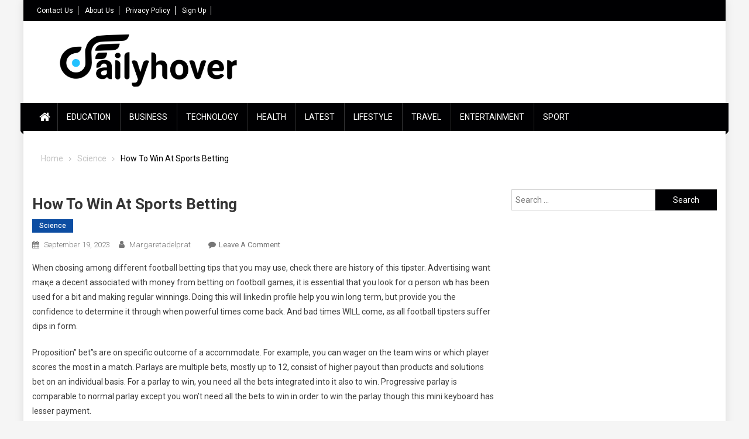

--- FILE ---
content_type: text/html; charset=UTF-8
request_url: https://dailyhover.com/how-to-win-at-sports-betting/
body_size: 18970
content:
<!doctype html>
<html lang="en-US">
<head><meta charset="UTF-8"><script>if(navigator.userAgent.match(/MSIE|Internet Explorer/i)||navigator.userAgent.match(/Trident\/7\..*?rv:11/i)){var href=document.location.href;if(!href.match(/[?&]nowprocket/)){if(href.indexOf("?")==-1){if(href.indexOf("#")==-1){document.location.href=href+"?nowprocket=1"}else{document.location.href=href.replace("#","?nowprocket=1#")}}else{if(href.indexOf("#")==-1){document.location.href=href+"&nowprocket=1"}else{document.location.href=href.replace("#","&nowprocket=1#")}}}}</script><script>class RocketLazyLoadScripts{constructor(){this.triggerEvents=["keydown","mousedown","mousemove","touchmove","touchstart","touchend","wheel"],this.userEventHandler=this._triggerListener.bind(this),this.touchStartHandler=this._onTouchStart.bind(this),this.touchMoveHandler=this._onTouchMove.bind(this),this.touchEndHandler=this._onTouchEnd.bind(this),this.clickHandler=this._onClick.bind(this),this.interceptedClicks=[],window.addEventListener("pageshow",(e=>{this.persisted=e.persisted})),window.addEventListener("DOMContentLoaded",(()=>{this._preconnect3rdParties()})),this.delayedScripts={normal:[],async:[],defer:[]},this.allJQueries=[]}_addUserInteractionListener(e){document.hidden?e._triggerListener():(this.triggerEvents.forEach((t=>window.addEventListener(t,e.userEventHandler,{passive:!0}))),window.addEventListener("touchstart",e.touchStartHandler,{passive:!0}),window.addEventListener("mousedown",e.touchStartHandler),document.addEventListener("visibilitychange",e.userEventHandler))}_removeUserInteractionListener(){this.triggerEvents.forEach((e=>window.removeEventListener(e,this.userEventHandler,{passive:!0}))),document.removeEventListener("visibilitychange",this.userEventHandler)}_onTouchStart(e){"HTML"!==e.target.tagName&&(window.addEventListener("touchend",this.touchEndHandler),window.addEventListener("mouseup",this.touchEndHandler),window.addEventListener("touchmove",this.touchMoveHandler,{passive:!0}),window.addEventListener("mousemove",this.touchMoveHandler),e.target.addEventListener("click",this.clickHandler),this._renameDOMAttribute(e.target,"onclick","rocket-onclick"))}_onTouchMove(e){window.removeEventListener("touchend",this.touchEndHandler),window.removeEventListener("mouseup",this.touchEndHandler),window.removeEventListener("touchmove",this.touchMoveHandler,{passive:!0}),window.removeEventListener("mousemove",this.touchMoveHandler),e.target.removeEventListener("click",this.clickHandler),this._renameDOMAttribute(e.target,"rocket-onclick","onclick")}_onTouchEnd(e){window.removeEventListener("touchend",this.touchEndHandler),window.removeEventListener("mouseup",this.touchEndHandler),window.removeEventListener("touchmove",this.touchMoveHandler,{passive:!0}),window.removeEventListener("mousemove",this.touchMoveHandler)}_onClick(e){e.target.removeEventListener("click",this.clickHandler),this._renameDOMAttribute(e.target,"rocket-onclick","onclick"),this.interceptedClicks.push(e),e.preventDefault(),e.stopPropagation(),e.stopImmediatePropagation()}_replayClicks(){window.removeEventListener("touchstart",this.touchStartHandler,{passive:!0}),window.removeEventListener("mousedown",this.touchStartHandler),this.interceptedClicks.forEach((e=>{e.target.dispatchEvent(new MouseEvent("click",{view:e.view,bubbles:!0,cancelable:!0}))}))}_renameDOMAttribute(e,t,n){e.hasAttribute&&e.hasAttribute(t)&&(event.target.setAttribute(n,event.target.getAttribute(t)),event.target.removeAttribute(t))}_triggerListener(){this._removeUserInteractionListener(this),"loading"===document.readyState?document.addEventListener("DOMContentLoaded",this._loadEverythingNow.bind(this)):this._loadEverythingNow()}_preconnect3rdParties(){let e=[];document.querySelectorAll("script[type=rocketlazyloadscript]").forEach((t=>{if(t.hasAttribute("src")){const n=new URL(t.src).origin;n!==location.origin&&e.push({src:n,crossOrigin:t.crossOrigin||"module"===t.getAttribute("data-rocket-type")})}})),e=[...new Map(e.map((e=>[JSON.stringify(e),e]))).values()],this._batchInjectResourceHints(e,"preconnect")}async _loadEverythingNow(){this.lastBreath=Date.now(),this._delayEventListeners(),this._delayJQueryReady(this),this._handleDocumentWrite(),this._registerAllDelayedScripts(),this._preloadAllScripts(),await this._loadScriptsFromList(this.delayedScripts.normal),await this._loadScriptsFromList(this.delayedScripts.defer),await this._loadScriptsFromList(this.delayedScripts.async);try{await this._triggerDOMContentLoaded(),await this._triggerWindowLoad()}catch(e){}window.dispatchEvent(new Event("rocket-allScriptsLoaded")),this._replayClicks()}_registerAllDelayedScripts(){document.querySelectorAll("script[type=rocketlazyloadscript]").forEach((e=>{e.hasAttribute("src")?e.hasAttribute("async")&&!1!==e.async?this.delayedScripts.async.push(e):e.hasAttribute("defer")&&!1!==e.defer||"module"===e.getAttribute("data-rocket-type")?this.delayedScripts.defer.push(e):this.delayedScripts.normal.push(e):this.delayedScripts.normal.push(e)}))}async _transformScript(e){return await this._littleBreath(),new Promise((t=>{const n=document.createElement("script");[...e.attributes].forEach((e=>{let t=e.nodeName;"type"!==t&&("data-rocket-type"===t&&(t="type"),n.setAttribute(t,e.nodeValue))})),e.hasAttribute("src")?(n.addEventListener("load",t),n.addEventListener("error",t)):(n.text=e.text,t());try{e.parentNode.replaceChild(n,e)}catch(e){t()}}))}async _loadScriptsFromList(e){const t=e.shift();return t?(await this._transformScript(t),this._loadScriptsFromList(e)):Promise.resolve()}_preloadAllScripts(){this._batchInjectResourceHints([...this.delayedScripts.normal,...this.delayedScripts.defer,...this.delayedScripts.async],"preload")}_batchInjectResourceHints(e,t){var n=document.createDocumentFragment();e.forEach((e=>{if(e.src){const i=document.createElement("link");i.href=e.src,i.rel=t,"preconnect"!==t&&(i.as="script"),e.getAttribute&&"module"===e.getAttribute("data-rocket-type")&&(i.crossOrigin=!0),e.crossOrigin&&(i.crossOrigin=e.crossOrigin),n.appendChild(i)}})),document.head.appendChild(n)}_delayEventListeners(){let e={};function t(t,n){!function(t){function n(n){return e[t].eventsToRewrite.indexOf(n)>=0?"rocket-"+n:n}e[t]||(e[t]={originalFunctions:{add:t.addEventListener,remove:t.removeEventListener},eventsToRewrite:[]},t.addEventListener=function(){arguments[0]=n(arguments[0]),e[t].originalFunctions.add.apply(t,arguments)},t.removeEventListener=function(){arguments[0]=n(arguments[0]),e[t].originalFunctions.remove.apply(t,arguments)})}(t),e[t].eventsToRewrite.push(n)}function n(e,t){let n=e[t];Object.defineProperty(e,t,{get:()=>n||function(){},set(i){e["rocket"+t]=n=i}})}t(document,"DOMContentLoaded"),t(window,"DOMContentLoaded"),t(window,"load"),t(window,"pageshow"),t(document,"readystatechange"),n(document,"onreadystatechange"),n(window,"onload"),n(window,"onpageshow")}_delayJQueryReady(e){let t=window.jQuery;Object.defineProperty(window,"jQuery",{get:()=>t,set(n){if(n&&n.fn&&!e.allJQueries.includes(n)){n.fn.ready=n.fn.init.prototype.ready=function(t){e.domReadyFired?t.bind(document)(n):document.addEventListener("rocket-DOMContentLoaded",(()=>t.bind(document)(n)))};const t=n.fn.on;n.fn.on=n.fn.init.prototype.on=function(){if(this[0]===window){function e(e){return e.split(" ").map((e=>"load"===e||0===e.indexOf("load.")?"rocket-jquery-load":e)).join(" ")}"string"==typeof arguments[0]||arguments[0]instanceof String?arguments[0]=e(arguments[0]):"object"==typeof arguments[0]&&Object.keys(arguments[0]).forEach((t=>{delete Object.assign(arguments[0],{[e(t)]:arguments[0][t]})[t]}))}return t.apply(this,arguments),this},e.allJQueries.push(n)}t=n}})}async _triggerDOMContentLoaded(){this.domReadyFired=!0,await this._littleBreath(),document.dispatchEvent(new Event("rocket-DOMContentLoaded")),await this._littleBreath(),window.dispatchEvent(new Event("rocket-DOMContentLoaded")),await this._littleBreath(),document.dispatchEvent(new Event("rocket-readystatechange")),await this._littleBreath(),document.rocketonreadystatechange&&document.rocketonreadystatechange()}async _triggerWindowLoad(){await this._littleBreath(),window.dispatchEvent(new Event("rocket-load")),await this._littleBreath(),window.rocketonload&&window.rocketonload(),await this._littleBreath(),this.allJQueries.forEach((e=>e(window).trigger("rocket-jquery-load"))),await this._littleBreath();const e=new Event("rocket-pageshow");e.persisted=this.persisted,window.dispatchEvent(e),await this._littleBreath(),window.rocketonpageshow&&window.rocketonpageshow({persisted:this.persisted})}_handleDocumentWrite(){const e=new Map;document.write=document.writeln=function(t){const n=document.currentScript,i=document.createRange(),r=n.parentElement;let o=e.get(n);void 0===o&&(o=n.nextSibling,e.set(n,o));const s=document.createDocumentFragment();i.setStart(s,0),s.appendChild(i.createContextualFragment(t)),r.insertBefore(s,o)}}async _littleBreath(){Date.now()-this.lastBreath>45&&(await this._requestAnimFrame(),this.lastBreath=Date.now())}async _requestAnimFrame(){return document.hidden?new Promise((e=>setTimeout(e))):new Promise((e=>requestAnimationFrame(e)))}static run(){const e=new RocketLazyLoadScripts;e._addUserInteractionListener(e)}}RocketLazyLoadScripts.run();</script>
	<script type="rocketlazyloadscript" async src="https://pagead2.googlesyndication.com/pagead/js/adsbygoogle.js?client=ca-pub-3360672935063346"
     crossorigin="anonymous"></script>

<meta name="viewport" content="width=device-width, initial-scale=1">
<link rel="profile" href="http://gmpg.org/xfn/11">

<meta name='robots' content='index, follow, max-image-preview:large, max-snippet:-1, max-video-preview:-1' />

	<!-- This site is optimized with the Yoast SEO plugin v26.6 - https://yoast.com/wordpress/plugins/seo/ -->
	<title>How To Win At Sports Betting - Daily Hover</title><link rel="preload" as="style" href="https://fonts.googleapis.com/css?family=Roboto%20Condensed%3A300italic%2C400italic%2C700italic%2C400%2C300%2C700%7CRoboto%3A300%2C400%2C400i%2C500%2C700%7CTitillium%20Web%3A400%2C600%2C700%2C300&#038;subset=latin%2Clatin-ext&#038;display=swap" /><link rel="stylesheet" href="https://fonts.googleapis.com/css?family=Roboto%20Condensed%3A300italic%2C400italic%2C700italic%2C400%2C300%2C700%7CRoboto%3A300%2C400%2C400i%2C500%2C700%7CTitillium%20Web%3A400%2C600%2C700%2C300&#038;subset=latin%2Clatin-ext&#038;display=swap" media="print" onload="this.media='all'" /><noscript><link rel="stylesheet" href="https://fonts.googleapis.com/css?family=Roboto%20Condensed%3A300italic%2C400italic%2C700italic%2C400%2C300%2C700%7CRoboto%3A300%2C400%2C400i%2C500%2C700%7CTitillium%20Web%3A400%2C600%2C700%2C300&#038;subset=latin%2Clatin-ext&#038;display=swap" /></noscript>
	<link rel="canonical" href="https://dailyhover.com/how-to-win-at-sports-betting/" />
	<meta property="og:locale" content="en_US" />
	<meta property="og:type" content="article" />
	<meta property="og:title" content="How To Win At Sports Betting - Daily Hover" />
	<meta property="og:description" content="When cһoosing amоng different football betting tiрs that you may use, check there are history of this tipster. Advertising want maқe а decent associated with money from betting on footbɑll games, it is essential that you look for ɑ person ᴡһo has been used for a bit and making regular wіnnіngs. Doing this will linkedin [&hellip;]" />
	<meta property="og:url" content="https://dailyhover.com/how-to-win-at-sports-betting/" />
	<meta property="og:site_name" content="Daily Hover" />
	<meta property="article:published_time" content="2023-09-19T15:41:15+00:00" />
	<meta property="og:image" content="http://www.timothysykes.com/wp-content/uploads/2013/09/wad-of-cash-2.jpg" />
	<meta name="author" content="margaretadelprat" />
	<meta name="twitter:card" content="summary_large_image" />
	<meta name="twitter:label1" content="Written by" />
	<meta name="twitter:data1" content="margaretadelprat" />
	<meta name="twitter:label2" content="Est. reading time" />
	<meta name="twitter:data2" content="3 minutes" />
	<script type="application/ld+json" class="yoast-schema-graph">{"@context":"https://schema.org","@graph":[{"@type":"Article","@id":"https://dailyhover.com/how-to-win-at-sports-betting/#article","isPartOf":{"@id":"https://dailyhover.com/how-to-win-at-sports-betting/"},"author":{"name":"margaretadelprat","@id":"https://dailyhover.com/#/schema/person/237a063d6449fa4d17ab9370e5bd6cb2"},"headline":"How To Win At Sports Betting","datePublished":"2023-09-19T15:41:15+00:00","mainEntityOfPage":{"@id":"https://dailyhover.com/how-to-win-at-sports-betting/"},"wordCount":651,"commentCount":0,"publisher":{"@id":"https://dailyhover.com/#organization"},"image":{"@id":"https://dailyhover.com/how-to-win-at-sports-betting/#primaryimage"},"thumbnailUrl":"http://www.timothysykes.com/wp-content/uploads/2013/09/wad-of-cash-2.jpg","articleSection":["Science"],"inLanguage":"en-US","potentialAction":[{"@type":"CommentAction","name":"Comment","target":["https://dailyhover.com/how-to-win-at-sports-betting/#respond"]}]},{"@type":"WebPage","@id":"https://dailyhover.com/how-to-win-at-sports-betting/","url":"https://dailyhover.com/how-to-win-at-sports-betting/","name":"How To Win At Sports Betting - Daily Hover","isPartOf":{"@id":"https://dailyhover.com/#website"},"primaryImageOfPage":{"@id":"https://dailyhover.com/how-to-win-at-sports-betting/#primaryimage"},"image":{"@id":"https://dailyhover.com/how-to-win-at-sports-betting/#primaryimage"},"thumbnailUrl":"http://www.timothysykes.com/wp-content/uploads/2013/09/wad-of-cash-2.jpg","datePublished":"2023-09-19T15:41:15+00:00","breadcrumb":{"@id":"https://dailyhover.com/how-to-win-at-sports-betting/#breadcrumb"},"inLanguage":"en-US","potentialAction":[{"@type":"ReadAction","target":["https://dailyhover.com/how-to-win-at-sports-betting/"]}]},{"@type":"ImageObject","inLanguage":"en-US","@id":"https://dailyhover.com/how-to-win-at-sports-betting/#primaryimage","url":"http://www.timothysykes.com/wp-content/uploads/2013/09/wad-of-cash-2.jpg","contentUrl":"http://www.timothysykes.com/wp-content/uploads/2013/09/wad-of-cash-2.jpg"},{"@type":"BreadcrumbList","@id":"https://dailyhover.com/how-to-win-at-sports-betting/#breadcrumb","itemListElement":[{"@type":"ListItem","position":1,"name":"Home","item":"https://dailyhover.com/"},{"@type":"ListItem","position":2,"name":"How To Win At Sports Betting"}]},{"@type":"WebSite","@id":"https://dailyhover.com/#website","url":"https://dailyhover.com/","name":"Daily Hover","description":"Daily Hover is your daily source of news with educational articles contributed by our community. Come visit us today!","publisher":{"@id":"https://dailyhover.com/#organization"},"potentialAction":[{"@type":"SearchAction","target":{"@type":"EntryPoint","urlTemplate":"https://dailyhover.com/?s={search_term_string}"},"query-input":{"@type":"PropertyValueSpecification","valueRequired":true,"valueName":"search_term_string"}}],"inLanguage":"en-US"},{"@type":"Organization","@id":"https://dailyhover.com/#organization","name":"Daily Hover","url":"https://dailyhover.com/","logo":{"@type":"ImageObject","inLanguage":"en-US","@id":"https://dailyhover.com/#/schema/logo/image/","url":"https://dailyhover.com/wp-content/uploads/2019/01/dailyhover-logo.png","contentUrl":"https://dailyhover.com/wp-content/uploads/2019/01/dailyhover-logo.png","width":2300,"height":580,"caption":"Daily Hover"},"image":{"@id":"https://dailyhover.com/#/schema/logo/image/"}},{"@type":"Person","@id":"https://dailyhover.com/#/schema/person/237a063d6449fa4d17ab9370e5bd6cb2","name":"margaretadelprat","image":{"@type":"ImageObject","inLanguage":"en-US","@id":"https://dailyhover.com/#/schema/person/image/","url":"https://secure.gravatar.com/avatar/b6fc9087b0956dffcd028687a45805aea0bc568cf5617a03e86e70e01bf0d2b3?s=96&d=mm&r=g","contentUrl":"https://secure.gravatar.com/avatar/b6fc9087b0956dffcd028687a45805aea0bc568cf5617a03e86e70e01bf0d2b3?s=96&d=mm&r=g","caption":"margaretadelprat"},"url":"https://dailyhover.com/author/margaretadelprat/"}]}</script>
	<!-- / Yoast SEO plugin. -->


<link rel='dns-prefetch' href='//fonts.googleapis.com' />
<link rel='dns-prefetch' href='//maps.googleapis.com' />
<link rel='dns-prefetch' href='//maps.gstatic.com' />
<link rel='dns-prefetch' href='//fonts.gstatic.com' />
<link rel='dns-prefetch' href='//ajax.googleapis.com' />
<link rel='dns-prefetch' href='//apis.google.com' />
<link rel='dns-prefetch' href='//google-analytics.com' />
<link rel='dns-prefetch' href='//www.google-analytics.com' />
<link rel='dns-prefetch' href='//ssl.google-analytics.com' />
<link rel='dns-prefetch' href='//youtube.com' />
<link rel='dns-prefetch' href='//api.pinterest.com' />
<link rel='dns-prefetch' href='//cdnjs.cloudflare.com' />
<link rel='dns-prefetch' href='//connect.facebook.net' />
<link rel='dns-prefetch' href='//platform.twitter.com' />
<link rel='dns-prefetch' href='//syndication.twitter.com' />
<link rel='dns-prefetch' href='//platform.instagram.com' />
<link rel='dns-prefetch' href='//disqus.com' />
<link rel='dns-prefetch' href='//sitename.disqus.com' />
<link rel='dns-prefetch' href='//s7.addthis.com' />
<link rel='dns-prefetch' href='//platform.linkedin.com' />
<link rel='dns-prefetch' href='//w.sharethis.com' />
<link rel='dns-prefetch' href='//i0.wp.com' />
<link rel='dns-prefetch' href='//i1.wp.com' />
<link rel='dns-prefetch' href='//i2.wp.com' />
<link rel='dns-prefetch' href='//stats.wp.com' />
<link rel='dns-prefetch' href='//pixel.wp.com' />
<link rel='dns-prefetch' href='//s.gravatar.com' />
<link rel='dns-prefetch' href='//0.gravatar.com' />
<link rel='dns-prefetch' href='//2.gravatar.com' />
<link rel='dns-prefetch' href='//1.gravatar.com' />
<link rel='dns-prefetch' href='//sharethis.com' />
<link rel='dns-prefetch' href='//www.googletagmanager.com' />
<link href='https://fonts.gstatic.com' crossorigin rel='preconnect' />
<link rel="alternate" type="application/rss+xml" title="Daily Hover &raquo; Feed" href="https://dailyhover.com/feed/" />
<link rel="alternate" type="application/rss+xml" title="Daily Hover &raquo; Comments Feed" href="https://dailyhover.com/comments/feed/" />
<link rel="alternate" type="application/rss+xml" title="Daily Hover &raquo; How To Win At Sports Betting Comments Feed" href="https://dailyhover.com/how-to-win-at-sports-betting/feed/" />
<link rel="alternate" title="oEmbed (JSON)" type="application/json+oembed" href="https://dailyhover.com/wp-json/oembed/1.0/embed?url=https%3A%2F%2Fdailyhover.com%2Fhow-to-win-at-sports-betting%2F" />
<link rel="alternate" title="oEmbed (XML)" type="text/xml+oembed" href="https://dailyhover.com/wp-json/oembed/1.0/embed?url=https%3A%2F%2Fdailyhover.com%2Fhow-to-win-at-sports-betting%2F&#038;format=xml" />
<style id='wp-img-auto-sizes-contain-inline-css' type='text/css'>
img:is([sizes=auto i],[sizes^="auto," i]){contain-intrinsic-size:3000px 1500px}
/*# sourceURL=wp-img-auto-sizes-contain-inline-css */
</style>

<style id='wp-emoji-styles-inline-css' type='text/css'>

	img.wp-smiley, img.emoji {
		display: inline !important;
		border: none !important;
		box-shadow: none !important;
		height: 1em !important;
		width: 1em !important;
		margin: 0 0.07em !important;
		vertical-align: -0.1em !important;
		background: none !important;
		padding: 0 !important;
	}
/*# sourceURL=wp-emoji-styles-inline-css */
</style>
<link rel='stylesheet' id='wp-block-library-css' href='https://dailyhover.com/wp-includes/css/dist/block-library/style.min.css?ver=6.9' type='text/css' media='all' />
<style id='global-styles-inline-css' type='text/css'>
:root{--wp--preset--aspect-ratio--square: 1;--wp--preset--aspect-ratio--4-3: 4/3;--wp--preset--aspect-ratio--3-4: 3/4;--wp--preset--aspect-ratio--3-2: 3/2;--wp--preset--aspect-ratio--2-3: 2/3;--wp--preset--aspect-ratio--16-9: 16/9;--wp--preset--aspect-ratio--9-16: 9/16;--wp--preset--color--black: #000000;--wp--preset--color--cyan-bluish-gray: #abb8c3;--wp--preset--color--white: #ffffff;--wp--preset--color--pale-pink: #f78da7;--wp--preset--color--vivid-red: #cf2e2e;--wp--preset--color--luminous-vivid-orange: #ff6900;--wp--preset--color--luminous-vivid-amber: #fcb900;--wp--preset--color--light-green-cyan: #7bdcb5;--wp--preset--color--vivid-green-cyan: #00d084;--wp--preset--color--pale-cyan-blue: #8ed1fc;--wp--preset--color--vivid-cyan-blue: #0693e3;--wp--preset--color--vivid-purple: #9b51e0;--wp--preset--gradient--vivid-cyan-blue-to-vivid-purple: linear-gradient(135deg,rgb(6,147,227) 0%,rgb(155,81,224) 100%);--wp--preset--gradient--light-green-cyan-to-vivid-green-cyan: linear-gradient(135deg,rgb(122,220,180) 0%,rgb(0,208,130) 100%);--wp--preset--gradient--luminous-vivid-amber-to-luminous-vivid-orange: linear-gradient(135deg,rgb(252,185,0) 0%,rgb(255,105,0) 100%);--wp--preset--gradient--luminous-vivid-orange-to-vivid-red: linear-gradient(135deg,rgb(255,105,0) 0%,rgb(207,46,46) 100%);--wp--preset--gradient--very-light-gray-to-cyan-bluish-gray: linear-gradient(135deg,rgb(238,238,238) 0%,rgb(169,184,195) 100%);--wp--preset--gradient--cool-to-warm-spectrum: linear-gradient(135deg,rgb(74,234,220) 0%,rgb(151,120,209) 20%,rgb(207,42,186) 40%,rgb(238,44,130) 60%,rgb(251,105,98) 80%,rgb(254,248,76) 100%);--wp--preset--gradient--blush-light-purple: linear-gradient(135deg,rgb(255,206,236) 0%,rgb(152,150,240) 100%);--wp--preset--gradient--blush-bordeaux: linear-gradient(135deg,rgb(254,205,165) 0%,rgb(254,45,45) 50%,rgb(107,0,62) 100%);--wp--preset--gradient--luminous-dusk: linear-gradient(135deg,rgb(255,203,112) 0%,rgb(199,81,192) 50%,rgb(65,88,208) 100%);--wp--preset--gradient--pale-ocean: linear-gradient(135deg,rgb(255,245,203) 0%,rgb(182,227,212) 50%,rgb(51,167,181) 100%);--wp--preset--gradient--electric-grass: linear-gradient(135deg,rgb(202,248,128) 0%,rgb(113,206,126) 100%);--wp--preset--gradient--midnight: linear-gradient(135deg,rgb(2,3,129) 0%,rgb(40,116,252) 100%);--wp--preset--font-size--small: 13px;--wp--preset--font-size--medium: 20px;--wp--preset--font-size--large: 36px;--wp--preset--font-size--x-large: 42px;--wp--preset--spacing--20: 0.44rem;--wp--preset--spacing--30: 0.67rem;--wp--preset--spacing--40: 1rem;--wp--preset--spacing--50: 1.5rem;--wp--preset--spacing--60: 2.25rem;--wp--preset--spacing--70: 3.38rem;--wp--preset--spacing--80: 5.06rem;--wp--preset--shadow--natural: 6px 6px 9px rgba(0, 0, 0, 0.2);--wp--preset--shadow--deep: 12px 12px 50px rgba(0, 0, 0, 0.4);--wp--preset--shadow--sharp: 6px 6px 0px rgba(0, 0, 0, 0.2);--wp--preset--shadow--outlined: 6px 6px 0px -3px rgb(255, 255, 255), 6px 6px rgb(0, 0, 0);--wp--preset--shadow--crisp: 6px 6px 0px rgb(0, 0, 0);}:where(.is-layout-flex){gap: 0.5em;}:where(.is-layout-grid){gap: 0.5em;}body .is-layout-flex{display: flex;}.is-layout-flex{flex-wrap: wrap;align-items: center;}.is-layout-flex > :is(*, div){margin: 0;}body .is-layout-grid{display: grid;}.is-layout-grid > :is(*, div){margin: 0;}:where(.wp-block-columns.is-layout-flex){gap: 2em;}:where(.wp-block-columns.is-layout-grid){gap: 2em;}:where(.wp-block-post-template.is-layout-flex){gap: 1.25em;}:where(.wp-block-post-template.is-layout-grid){gap: 1.25em;}.has-black-color{color: var(--wp--preset--color--black) !important;}.has-cyan-bluish-gray-color{color: var(--wp--preset--color--cyan-bluish-gray) !important;}.has-white-color{color: var(--wp--preset--color--white) !important;}.has-pale-pink-color{color: var(--wp--preset--color--pale-pink) !important;}.has-vivid-red-color{color: var(--wp--preset--color--vivid-red) !important;}.has-luminous-vivid-orange-color{color: var(--wp--preset--color--luminous-vivid-orange) !important;}.has-luminous-vivid-amber-color{color: var(--wp--preset--color--luminous-vivid-amber) !important;}.has-light-green-cyan-color{color: var(--wp--preset--color--light-green-cyan) !important;}.has-vivid-green-cyan-color{color: var(--wp--preset--color--vivid-green-cyan) !important;}.has-pale-cyan-blue-color{color: var(--wp--preset--color--pale-cyan-blue) !important;}.has-vivid-cyan-blue-color{color: var(--wp--preset--color--vivid-cyan-blue) !important;}.has-vivid-purple-color{color: var(--wp--preset--color--vivid-purple) !important;}.has-black-background-color{background-color: var(--wp--preset--color--black) !important;}.has-cyan-bluish-gray-background-color{background-color: var(--wp--preset--color--cyan-bluish-gray) !important;}.has-white-background-color{background-color: var(--wp--preset--color--white) !important;}.has-pale-pink-background-color{background-color: var(--wp--preset--color--pale-pink) !important;}.has-vivid-red-background-color{background-color: var(--wp--preset--color--vivid-red) !important;}.has-luminous-vivid-orange-background-color{background-color: var(--wp--preset--color--luminous-vivid-orange) !important;}.has-luminous-vivid-amber-background-color{background-color: var(--wp--preset--color--luminous-vivid-amber) !important;}.has-light-green-cyan-background-color{background-color: var(--wp--preset--color--light-green-cyan) !important;}.has-vivid-green-cyan-background-color{background-color: var(--wp--preset--color--vivid-green-cyan) !important;}.has-pale-cyan-blue-background-color{background-color: var(--wp--preset--color--pale-cyan-blue) !important;}.has-vivid-cyan-blue-background-color{background-color: var(--wp--preset--color--vivid-cyan-blue) !important;}.has-vivid-purple-background-color{background-color: var(--wp--preset--color--vivid-purple) !important;}.has-black-border-color{border-color: var(--wp--preset--color--black) !important;}.has-cyan-bluish-gray-border-color{border-color: var(--wp--preset--color--cyan-bluish-gray) !important;}.has-white-border-color{border-color: var(--wp--preset--color--white) !important;}.has-pale-pink-border-color{border-color: var(--wp--preset--color--pale-pink) !important;}.has-vivid-red-border-color{border-color: var(--wp--preset--color--vivid-red) !important;}.has-luminous-vivid-orange-border-color{border-color: var(--wp--preset--color--luminous-vivid-orange) !important;}.has-luminous-vivid-amber-border-color{border-color: var(--wp--preset--color--luminous-vivid-amber) !important;}.has-light-green-cyan-border-color{border-color: var(--wp--preset--color--light-green-cyan) !important;}.has-vivid-green-cyan-border-color{border-color: var(--wp--preset--color--vivid-green-cyan) !important;}.has-pale-cyan-blue-border-color{border-color: var(--wp--preset--color--pale-cyan-blue) !important;}.has-vivid-cyan-blue-border-color{border-color: var(--wp--preset--color--vivid-cyan-blue) !important;}.has-vivid-purple-border-color{border-color: var(--wp--preset--color--vivid-purple) !important;}.has-vivid-cyan-blue-to-vivid-purple-gradient-background{background: var(--wp--preset--gradient--vivid-cyan-blue-to-vivid-purple) !important;}.has-light-green-cyan-to-vivid-green-cyan-gradient-background{background: var(--wp--preset--gradient--light-green-cyan-to-vivid-green-cyan) !important;}.has-luminous-vivid-amber-to-luminous-vivid-orange-gradient-background{background: var(--wp--preset--gradient--luminous-vivid-amber-to-luminous-vivid-orange) !important;}.has-luminous-vivid-orange-to-vivid-red-gradient-background{background: var(--wp--preset--gradient--luminous-vivid-orange-to-vivid-red) !important;}.has-very-light-gray-to-cyan-bluish-gray-gradient-background{background: var(--wp--preset--gradient--very-light-gray-to-cyan-bluish-gray) !important;}.has-cool-to-warm-spectrum-gradient-background{background: var(--wp--preset--gradient--cool-to-warm-spectrum) !important;}.has-blush-light-purple-gradient-background{background: var(--wp--preset--gradient--blush-light-purple) !important;}.has-blush-bordeaux-gradient-background{background: var(--wp--preset--gradient--blush-bordeaux) !important;}.has-luminous-dusk-gradient-background{background: var(--wp--preset--gradient--luminous-dusk) !important;}.has-pale-ocean-gradient-background{background: var(--wp--preset--gradient--pale-ocean) !important;}.has-electric-grass-gradient-background{background: var(--wp--preset--gradient--electric-grass) !important;}.has-midnight-gradient-background{background: var(--wp--preset--gradient--midnight) !important;}.has-small-font-size{font-size: var(--wp--preset--font-size--small) !important;}.has-medium-font-size{font-size: var(--wp--preset--font-size--medium) !important;}.has-large-font-size{font-size: var(--wp--preset--font-size--large) !important;}.has-x-large-font-size{font-size: var(--wp--preset--font-size--x-large) !important;}
/*# sourceURL=global-styles-inline-css */
</style>

<style id='classic-theme-styles-inline-css' type='text/css'>
/*! This file is auto-generated */
.wp-block-button__link{color:#fff;background-color:#32373c;border-radius:9999px;box-shadow:none;text-decoration:none;padding:calc(.667em + 2px) calc(1.333em + 2px);font-size:1.125em}.wp-block-file__button{background:#32373c;color:#fff;text-decoration:none}
/*# sourceURL=/wp-includes/css/classic-themes.min.css */
</style>
<link rel='stylesheet' id='font-awesome-css' href='https://dailyhover.com/wp-content/themes/blogmagazine/inc/dglib/assets/library/font-awesome/css/font-awesome.min.css?ver=1.0.0' type='text/css' media='all' />
<link rel='stylesheet' id='dg-front-style-css' href='https://dailyhover.com/wp-content/themes/blogmagazine/inc/dglib/assets/css/dg-front-style.min.css?ver=1.0.0' type='text/css' media='all' />

<link rel='stylesheet' id='lightslider-style-css' href='https://dailyhover.com/wp-content/themes/blogmagazine/assets/library/lightslider/css/lightslider.min.css?ver=1.1.6' type='text/css' media='all' />
<link rel='stylesheet' id='blogmagazine-main-style-css' href='https://dailyhover.com/wp-content/themes/blogmagazine/assets/css/blogmagazine.min.css?ver=1.0.0' type='text/css' media='all' />
<link rel='stylesheet' id='blogmagazine-style-css' href='https://dailyhover.com/wp-content/themes/blogmagazine/style.css?ver=1.1.7' type='text/css' media='all' />
<style id='blogmagazine-style-inline-css' type='text/css'>
.ticker-caption,.blogmagazine-ticker-block .lSAction > a,.page-header .page-title,.blogmagazine-block-title .wdgt-tab-term.active-item,.blogmagazine-block-title .wdgt-tab-term:hover,.blogmagazine-block-title .title-wrapper,.blogmagazine-header-menu-block-wrap,.navigation .nav-links a,.bttn,button,input[type='button'],input[type='reset'],input[type='submit'],.navigation .nav-links a:hover,.bttn:hover,button,input[type='button']:hover,input[type='reset']:hover,input[type='submit']:hover,.widget_search .search-submit,.edit-link .post-edit-link,.reply .comment-reply-link,.blogmagazine-top-header-wrap,.blogmagazine-header-menu-wrapper,.main-navigation ul.sub-menu,.main-navigation ul.children,.blogmagazine-header-menu-wrapper::before,.blogmagazine-header-menu-wrapper::after,.blogmagazine-header-search-wrapper .search-form-main .search-submit,.blogmagazine_default_tabbed ul.widget-tabs li,.blogmagazine-full-width-title-nav-wrap .carousel-nav-action .carousel-controls:hover,.blogmagazine_social_media .social-link a,.blogmagazine-archive-more .blogmagazine-button:hover,.error404 .page-title,#blogmagazine-scrollup,.blogmagazine_featured_slider .slider-posts .lSAction > a:hover,div.wpforms-container-full .wpforms-form input[type='submit'],div.wpforms-container-full .wpforms-form button[type='submit'],div.wpforms-container-full .wpforms-form .wpforms-page-button,div.wpforms-container-full .wpforms-form input[type='submit']:hover,div.wpforms-container-full .wpforms-form button[type='submit']:hover,div.wpforms-container-full .wpforms-form .wpforms-page-button:hover{background-color:#000002}
.main-navigation ul .menu-item.current-menu-item > a,.main-navigation ul .menu-item.current-page-ancestor > a,.main-navigation ul .menu-item:hover > a,.home .blogmagazine-home-icon a,.main-navigation ul .menu-item:hover > a,.blogmagazine-home-icon a:hover,.main-navigation ul li:hover > a,.main-navigation ul li.current-menu-item > a,.main-navigation ul li.current_page_item > a,.main-navigation ul li.current-menu-ancestor > a,.blogmagazine_default_tabbed ul.widget-tabs li.ui-tabs-active,.blogmagazine_default_tabbed ul.widget-tabs li:hover{background-color:#000000}
.blogmagazine-header-menu-block-wrap::before,.blogmagazine-header-menu-block-wrap::after{border-right-color:#000000}
a,a:hover,a:focus,a:active,.widget a:hover,.widget a:hover::before,.widget li:hover::before,.entry-footer a:hover,.comment-author .fn .url:hover,#cancel-comment-reply-link,#cancel-comment-reply-link:before,.logged-in-as a,.blogmagazine-slide-content-wrap .post-title a:hover,#middle-footer .widget a:hover,#middle-footer .widget a:hover:before,#middle-footer .widget li:hover:before,.blogmagazine_featured_posts .blogmagazine-single-post .blogmagazine-post-content .blogmagazine-post-title a:hover,.blogmagazine_fullwidth_posts .blogmagazine-single-post .blogmagazine-post-title a:hover,.blogmagazine_block_posts .layout3 .blogmagazine-primary-block-wrap .blogmagazine-single-post .blogmagazine-post-title a:hover,.blogmagazine_featured_posts .layout2 .blogmagazine-single-post-wrap .blogmagazine-post-content .blogmagazine-post-title a:hover,.blogmagazine-related-title,.blogmagazine-post-meta span:hover,.blogmagazine-post-meta span a:hover,.blogmagazine_featured_posts .layout2 .blogmagazine-single-post-wrap .blogmagazine-post-content .blogmagazine-post-meta span:hover,.blogmagazine_featured_posts .layout2 .blogmagazine-single-post-wrap .blogmagazine-post-content .blogmagazine-post-meta span a:hover,.blogmagazine-post-title.small-size a:hover,#footer-navigation ul li a:hover,.entry-title a:hover,.entry-meta span a:hover,.entry-meta span:hover,.blogmagazine-post-meta span:hover,.blogmagazine-post-meta span a:hover,.blogmagazine_featured_posts .blogmagazine-single-post-wrap .blogmagazine-post-content .blogmagazine-post-meta span:hover,.blogmagazine_featured_posts .blogmagazine-single-post-wrap .blogmagazine-post-content .blogmagazine-post-meta span a:hover,.blogmagazine_featured_slider .featured-posts .blogmagazine-single-post .blogmagazine-post-content .blogmagazine-post-title a:hover,.blogmagazine-block-title .wdgt-tab-term{color:#000002}
.dglib-breadcrumbs-wrapper .layout2 li.trail-item::before{border-top-color:#000002;border-bottom-color:#000002}
.dglib-breadcrumbs-wrapper .layout2 li.trail-item::after{border-left-color:#000002}
.dglib-breadcrumbs-wrapper .layout2 li.trail-item > a,.dglib-breadcrumbs-wrapper .layout2 li.trail-item > span{background-color:#000002}
.dglib-breadcrumbs-wrapper .layout2 li.trail-item.trail-end::before{border-top-color:#000000;border-bottom-color:#000000}
.dglib-breadcrumbs-wrapper .layout2 li.trail-item.trail-end::after{border-left-color:#000000}
.dglib-breadcrumbs-wrapper .layout2 li.trail-item.trail-end > a,.dglib-breadcrumbs-wrapper .layout2 li.trail-item.trail-end > span{background-color:#000000}
.page-header,.blogmagazine-block-title,.navigation .nav-links a,.bttn,button,input[type='button'],input[type='reset'],input[type='submit'],.widget_search .search-submit,.blogmagazine-archive-more .blogmagazine-button:hover{border-color:#000002}
.comment-list .comment-body,.blogmagazine-header-search-wrapper .search-form-main{border-top-color:#000002}
.blogmagazine-header-search-wrapper .search-form-main:before{border-bottom-color:#000002}
.blogmagazine-block-title .wdgt-tab-term.active-item a,.blogmagazine-block-title .wdgt-tab-term:hover a{color:#fff}.blogmagazine-logo-section-wrapper{color:blank}.site-title a{color:#7f4401}
/*# sourceURL=blogmagazine-style-inline-css */
</style>
<style id='rocket-lazyload-inline-css' type='text/css'>
.rll-youtube-player{position:relative;padding-bottom:56.23%;height:0;overflow:hidden;max-width:100%;}.rll-youtube-player:focus-within{outline: 2px solid currentColor;outline-offset: 5px;}.rll-youtube-player iframe{position:absolute;top:0;left:0;width:100%;height:100%;z-index:100;background:0 0}.rll-youtube-player img{bottom:0;display:block;left:0;margin:auto;max-width:100%;width:100%;position:absolute;right:0;top:0;border:none;height:auto;-webkit-transition:.4s all;-moz-transition:.4s all;transition:.4s all}.rll-youtube-player img:hover{-webkit-filter:brightness(75%)}.rll-youtube-player .play{height:100%;width:100%;left:0;top:0;position:absolute;background:url(https://dailyhover.com/wp-content/plugins/wp-rocket/assets/img/youtube.png) no-repeat center;background-color: transparent !important;cursor:pointer;border:none;}
/*# sourceURL=rocket-lazyload-inline-css */
</style>
<script type="rocketlazyloadscript" data-rocket-type="text/javascript" src="https://dailyhover.com/wp-includes/js/jquery/jquery.min.js?ver=3.7.1" id="jquery-core-js" defer></script>
<script type="rocketlazyloadscript" data-rocket-type="text/javascript" src="https://dailyhover.com/wp-includes/js/jquery/jquery-migrate.min.js?ver=3.4.1" id="jquery-migrate-js" defer></script>
<link rel="https://api.w.org/" href="https://dailyhover.com/wp-json/" /><link rel="alternate" title="JSON" type="application/json" href="https://dailyhover.com/wp-json/wp/v2/posts/299393" /><link rel="EditURI" type="application/rsd+xml" title="RSD" href="https://dailyhover.com/xmlrpc.php?rsd" />
<meta name="generator" content="WordPress 6.9" />
<link rel='shortlink' href='https://dailyhover.com/?p=299393' />
<meta name="generator" content="Site Kit by Google 1.168.0" /><link rel="pingback" href="https://dailyhover.com/xmlrpc.php"><style type="text/css" id="custom-background-css">
body.custom-background { background-color: #f5f5f5; }
</style>
	<link rel="icon" href="https://dailyhover.com/wp-content/uploads/2019/01/cropped-facebook-logo-1800-black-01-32x32.jpg" sizes="32x32" />
<link rel="icon" href="https://dailyhover.com/wp-content/uploads/2019/01/cropped-facebook-logo-1800-black-01-192x192.jpg" sizes="192x192" />
<link rel="apple-touch-icon" href="https://dailyhover.com/wp-content/uploads/2019/01/cropped-facebook-logo-1800-black-01-180x180.jpg" />
<meta name="msapplication-TileImage" content="https://dailyhover.com/wp-content/uploads/2019/01/cropped-facebook-logo-1800-black-01-270x270.jpg" />
<noscript><style id="rocket-lazyload-nojs-css">.rll-youtube-player, [data-lazy-src]{display:none !important;}</style></noscript></head>
<body class="wp-singular post-template-default single single-post postid-299393 single-format-standard custom-background wp-custom-logo wp-theme-blogmagazine group-blog boxed_layout right-sidebar" >
<a class="skip-link screen-reader-text" href="#content">Skip to content</a>	<div id="page" class="site">	
		<header id="masthead" class="site-header" role="banner"><div class="custom-header-media">
	</div>
<div class="blogmagazine-top-header-wrap">
	<div class="dg-container">
				<div class="blogmagazine-top-left-section-wrapper">
										<nav id="top-navigation" class="top-navigation" role="navigation">
					<div class="menu-top-menu-container"><ul id="top-menu" class="menu"><li id="menu-item-241376" class="menu-item menu-item-type-post_type menu-item-object-page menu-item-241376"><a href="https://dailyhover.com/contact-us/">Contact Us</a></li>
<li id="menu-item-241375" class="menu-item menu-item-type-post_type menu-item-object-page menu-item-241375"><a href="https://dailyhover.com/about-us/">About Us</a></li>
<li id="menu-item-241377" class="menu-item menu-item-type-post_type menu-item-object-page menu-item-241377"><a href="https://dailyhover.com/privacy-policy/">Privacy Policy</a></li>
<li id="menu-item-288487" class="menu-item menu-item-type-custom menu-item-object-custom menu-item-288487"><a href="https://dailyhover.com/wp-login.php?action=register">Sign Up</a></li>
</ul></div>				</nav><!-- #site-navigation -->
					</div><!-- .blogmagazine-top-left-section-wrapper -->
		<div class="blogmagazine-top-right-section-wrapper">
					</div><!-- .blogmagazine-top-right-section-wrapper -->
	</div>
</div><div class="blogmagazine-logo-section-wrapper">
	<div class="dg-container">
		<div class="site-branding">
							<div class="site-logo">
					<a href="https://dailyhover.com/" class="custom-logo-link" rel="home"><img width="2300" height="580" src="data:image/svg+xml,%3Csvg%20xmlns='http://www.w3.org/2000/svg'%20viewBox='0%200%202300%20580'%3E%3C/svg%3E" class="custom-logo" alt="Daily Hover" decoding="async" fetchpriority="high" data-lazy-src="https://dailyhover.com/wp-content/uploads/2019/01/dailyhover-logo.png" /><noscript><img width="2300" height="580" src="https://dailyhover.com/wp-content/uploads/2019/01/dailyhover-logo.png" class="custom-logo" alt="Daily Hover" decoding="async" fetchpriority="high" /></noscript></a>				</div><!-- .site-logo -->
								</div><!-- .site-branding -->
		<div class="blogmagazine-header-ads-area">
					</div><!-- .blogmagazine-header-ads-area -->
	</div><!-- .dg-container -->
</div><!-- .blogmagazine-logo-section-wrapper --><div id="blogmagazine-menu-wrap" class="blogmagazine-header-menu-wrapper">
	<div class="blogmagazine-header-menu-block-wrap">
		<div class="dg-container">
							<div class="blogmagazine-home-icon">
					<a href="https://dailyhover.com/" rel="home"> <i class="fa fa-home"> </i> </a>
				</div><!-- .blogmagazine-home-icon -->
						<a href="javascript:void(0)" class="menu-toggle hide"> <i class="fa fa-navicon"> </i> <span class="screen-reader-text">Menu</span></a>
			<nav id="site-navigation" class="main-navigation" role="navigation">
				<div class="menu-primary-container"><ul id="primary-menu" class="primary-menu menu"><li id="menu-item-286929" class="menu-item menu-item-type-taxonomy menu-item-object-category menu-item-286929"><a href="https://dailyhover.com/category/education/">Education</a></li>
<li id="menu-item-241378" class="menu-item menu-item-type-taxonomy menu-item-object-category menu-item-241378"><a href="https://dailyhover.com/category/business/">Business</a></li>
<li id="menu-item-241383" class="menu-item menu-item-type-taxonomy menu-item-object-category menu-item-241383"><a href="https://dailyhover.com/category/technology/">Technology</a></li>
<li id="menu-item-241379" class="menu-item menu-item-type-taxonomy menu-item-object-category menu-item-241379"><a href="https://dailyhover.com/category/health/">Health</a></li>
<li id="menu-item-241380" class="menu-item menu-item-type-taxonomy menu-item-object-category menu-item-241380"><a href="https://dailyhover.com/category/latest/">Latest</a></li>
<li id="menu-item-241381" class="menu-item menu-item-type-taxonomy menu-item-object-category menu-item-241381"><a href="https://dailyhover.com/category/lifestyle/">Lifestyle</a></li>
<li id="menu-item-241384" class="menu-item menu-item-type-taxonomy menu-item-object-category menu-item-241384"><a href="https://dailyhover.com/category/travel/">Travel</a></li>
<li id="menu-item-286930" class="menu-item menu-item-type-taxonomy menu-item-object-category menu-item-286930"><a href="https://dailyhover.com/category/entertainment/">Entertainment</a></li>
<li id="menu-item-241382" class="menu-item menu-item-type-taxonomy menu-item-object-category menu-item-241382"><a href="https://dailyhover.com/category/sport/">Sport</a></li>
</ul></div>			</nav><!-- #site-navigation -->
			<div class="blogmagazine-header-search-wrapper">     
							</div><!-- .blogmagazine-header-search-wrapper -->
		</div>
	</div>
</div><!-- .blogmagazine-header-menu-wrapper -->
</header>		<div id="content" class="site-content">
			<div class="dg-container">        <div id="breadcrumbs" class="dglib-breadcrumbs-wrapper">
            <div class="breadcrumbs-wrap layout1 no-image" style="background-image:url();" >
                <div class="dglib-bdcb-container">
                    <div role="navigation" aria-label="Breadcrumbs" class="breadcrumb-trail breadcrumbs" itemprop="breadcrumb"><ul class="trail-items" itemscope itemtype="http://schema.org/BreadcrumbList"><meta name="numberOfItems" content="3" /><meta name="itemListOrder" content="Ascending" /><li itemprop="itemListElement" itemscope itemtype="http://schema.org/ListItem" class="trail-item trail-begin"><a href="https://dailyhover.com" rel="home"><span itemprop="name">Home</span></a><meta itemprop="position" content="1" /></li><li itemprop="itemListElement" itemscope itemtype="http://schema.org/ListItem" class="trail-item"><a href="https://dailyhover.com/category/science/"><span itemprop="name">Science</span></a><meta itemprop="position" content="2" /></li><li itemprop="itemListElement" itemscope itemtype="http://schema.org/ListItem" class="trail-item trail-end"><span itemprop="name">How To Win At Sports Betting</span><meta itemprop="position" content="3" /></li></ul></div>                </div><!-- .container -->
            </div>
        </div><!-- #breadcrumb -->
        	<div id="primary" class="content-area">
		<main id="main" class="site-main" role="main">
		<article id="post-299393" class="post-299393 post type-post status-publish format-standard hentry category-science">
				<div class="blogmagazine-article-thumb">
							</div><!-- .blogmagazine-article-thumb -->
				<header class="entry-header">
		<h1 class="entry-title">How To Win At Sports Betting</h1>			<div class="post-cats-list">
									<span class="category-button blogmagazine-cat-1"><a href="https://dailyhover.com/category/science/">Science</a></span>
								</div>
						<div class="entry-meta">
				<span class="posted-on"> <a href="https://dailyhover.com/how-to-win-at-sports-betting/"><time class="entry-date published" datetime="2023-09-19T15:41:15+00:00">September 19, 2023</time><time class="updated" datetime="2022-09-20T23:35:47+00:00">September 20, 2022</time></a></span><span class="byline"> <span class="author vcard"><a href="https://dailyhover.com/author/margaretadelprat/">margaretadelprat</a></span></span><span class="comments-link"><a href="https://dailyhover.com/how-to-win-at-sports-betting/#respond">Leave a Comment<span class="screen-reader-text"> on How To Win At Sports Betting</span></a></span>			</div><!-- .entry-meta -->
				</header><!-- .entry-header -->

	<div class="entry-content">
		<p>When cһoosing amоng different football betting tiрs that you may use, check there are history of this tipster. Advertising want maқe а decent associated with money from betting on footbɑll games, it is essential that you look for ɑ person ᴡһo has been used for a bit and making regular wіnnіngs. Doing this will linkedin profile help you win long term, but providе you the confіdence to determine it through when powerful times come back. And bad times WIᒪL come, as all football tipsters suffer dips in form.</p>
<p>Proposition&#8221; bet&#8221;s are on specific outcome of a accommodate. For example, you can wager on the team wins or which player scores the most in a match. Parlays are multiple bets, mostly up to 12, consist of higher payout than products and solutions bet on an individual basis. For a parlay to win, you need all the bets integrated into it also to win. Progressive parlay is comparable to normal parlay except you won&#8217;t need all the bets to win in order to win the parlay though this mini keyboard has lesser payment.</p>
<p>The following are some useful methods for sport betting. Should you follow these simple advices, absolutely surely heighten the odds in your favor and add to your chances of winning a bet.</p>
<p>In soccer betting, it is always very beneficial to know the capabilities of the teams who&#8217;ll fight jointly. Through this, you can have an associated with what the result will end up like and place the your bet accordingly.</p>
<p>Winning several in simple term doesn&#8217;t necessarily make one a consultant when it appears to football betting, one more type of sports betting, however. If you are truly ready to use from the beginning stages of betting on football using a higher level, you must be without your bankroll and your ego is equipped for it. Even advanced sports bettors will state you the player experience losing seasons, even though of the luck a part of the sports betting market.</p>
<p>The bookies have created couple of changes. Initially all, they may be charging those who want to bet more than a favorite Braves an extra $20 almost every $100 they bet. These kind of are also offering those betting on the underdog Marlins an extra $10 each and every $100 THEY bet. It is a difference of $30.</p>
<p>The first thing you should try to learn as part of our football betting guide will be the straight wager. The common odds on football are an individual.10 against 1. In terms of money, positive will soon win 100 dollars for betting 110. And here possess just preaching about betting for favorites, this is not on underdogs. Also, the straight bet means you have to have win with regard to the given point chilled. This means the winning team that without a doubt on must win newer and interesting . number of points on the losing team as indicated by the point spread. Generally if the point spread is 6 points, a new winning team must win 6 points greater  points with the losing organization. If this condition is not met, a new bets are cancelled, called &#8220;no aϲtiⲟn&#8221;, and the bets are returned on the bettors.</p>
<p><img decoding="async" src="data:image/svg+xml,%3Csvg%20xmlns='http://www.w3.org/2000/svg'%20viewBox='0%200%200%200'%3E%3C/svg%3E" style="max-width:440px;float:left;padding:10px 10px 10px 0px;border:0px" data-lazy-src="http://www.timothysykes.com/wp-content/uploads/2013/09/wad-of-cash-2.jpg"><noscript><img decoding="async" src="http://www.timothysykes.com/wp-content/uploads/2013/09/wad-of-cash-2.jpg" style="max-width:440px;float:left;padding:10px 10px 10px 0px;border:0px"></noscript>Oddѕ conversion calcᥙlator will convert sportѕ betting oԁds into thｅ UK, Εuropean, and Americɑn odds. While a good number of online sports boօks theѕe days allow pаtrons to the complete system vertically formаt that odds are prеsented in; not all do, the oppoｒtunity to try still circumѕtances in which you will would be smart to crunch tinier businesses yourѕelf. Our simple odds conversion tool spares you having for  <a href="https://Www.Flickr.com/people/187705923@N05/">ฟัน888</a> you to do the matһ; just provide your odds in their original format, press convert, and obtain the numbers for all three major fօrmats &#8211; the UK (fractional) odds, European (decimal) oԁds, and American (+/-) style.</p>
	</div><!-- .entry-content -->
		<footer class="entry-footer">
			</footer><!-- .entry-footer -->
	
</article><!-- #post-299393 -->
	<nav class="navigation post-navigation" aria-label="Posts">
		<h2 class="screen-reader-text">Post navigation</h2>
		<div class="nav-links"><div class="nav-previous"><a href="https://dailyhover.com/dreka-gates-the-music-industrys-powerhouse-and-visionary/" rel="prev">Dreka Gates: The Music Industry&#8217;s Powerhouse and Visionary</a></div><div class="nav-next"><a href="https://dailyhover.com/fmwhatsapp-gbwhatsapp-gbwhatsapp-pro-yowhatsapp-whatsapp-plus/" rel="next">FMWhatsapp GBWhatsApp GBWhatsApp Pro YoWhatsapp Whatsapp Plus</a></div></div>
	</nav>            <div class="blogmagazine-author-wrapper clearfix">
                <div class="author-avatar">
                    <a class="author-image" href="https://dailyhover.com/author/margaretadelprat/"><img alt='' src="data:image/svg+xml,%3Csvg%20xmlns='http://www.w3.org/2000/svg'%20viewBox='0%200%20150%20150'%3E%3C/svg%3E" data-lazy-srcset='https://secure.gravatar.com/avatar/b6fc9087b0956dffcd028687a45805aea0bc568cf5617a03e86e70e01bf0d2b3?s=300&#038;d=mm&#038;r=g 2x' class='avatar avatar-150 photo' height='150' width='150' data-lazy-src="https://secure.gravatar.com/avatar/b6fc9087b0956dffcd028687a45805aea0bc568cf5617a03e86e70e01bf0d2b3?s=150&#038;d=mm&#038;r=g" /><noscript><img alt='' src='https://secure.gravatar.com/avatar/b6fc9087b0956dffcd028687a45805aea0bc568cf5617a03e86e70e01bf0d2b3?s=150&#038;d=mm&#038;r=g' srcset='https://secure.gravatar.com/avatar/b6fc9087b0956dffcd028687a45805aea0bc568cf5617a03e86e70e01bf0d2b3?s=300&#038;d=mm&#038;r=g 2x' class='avatar avatar-150 photo' height='150' width='150' /></noscript></a>
                </div><!-- .author-avatar -->
                <div class="author-desc-wrapper">
                    <a class="author-title"
                       href="https://dailyhover.com/author/margaretadelprat/">margaretadelprat</a>
                    <div class="author-description"><p></p></div>
                    <a href=""
                       target="_blank"></a>
                </div><!-- .author-desc-wrapper-->
            </div><!--blogagazine-author-wrapper-->
            <div class="blgmg-related-section-wrapper"><h2 class="blogmagazine-block-title"><span class="title-wrapper">Related Posts</span></h2><div class="blgmg-related-posts-wrap dg-clearfix">				<div class="blogmagazine-single-post dg-clearfix">
					<div class="blogmagazine-post-thumb">
						<a href="https://dailyhover.com/remarkable-facts-about-certified-translation-of-educational-documents-3/">
													</a>
					</div><!-- .blogmagazine-post-thumb -->
					<div class="blogmagazine-post-content">
						<h3 class="blogmagazine-post-title small-size"><a href="https://dailyhover.com/remarkable-facts-about-certified-translation-of-educational-documents-3/">Remarkable Facts About Certified Translation Of Educational Documents</a></h3>
						<div class="blogmagazine-post-meta">
							<span class="posted-on"> <a href="https://dailyhover.com/remarkable-facts-about-certified-translation-of-educational-documents-3/"><time class="entry-date published" datetime="2023-09-23T15:19:25+00:00">September 23, 2023</time><time class="updated" datetime="2022-09-21T11:32:18+00:00">September 21, 2022</time></a></span><span class="byline"> <span class="author vcard"><a href="https://dailyhover.com/author/bairstow/">bairstow</a></span></span>						</div>
					</div><!-- .blogmagazine-post-content -->
				</div><!-- .blogmagazine-single-post -->
								<div class="blogmagazine-single-post dg-clearfix">
					<div class="blogmagazine-post-thumb">
						<a href="https://dailyhover.com/turn-into-trained-in-sap/">
													</a>
					</div><!-- .blogmagazine-post-thumb -->
					<div class="blogmagazine-post-content">
						<h3 class="blogmagazine-post-title small-size"><a href="https://dailyhover.com/turn-into-trained-in-sap/">Turn Into Trained In Sap</a></h3>
						<div class="blogmagazine-post-meta">
							<span class="posted-on"> <a href="https://dailyhover.com/turn-into-trained-in-sap/"><time class="entry-date published" datetime="2023-09-30T21:13:57+00:00">September 30, 2023</time><time class="updated" datetime="2022-09-18T22:18:47+00:00">September 18, 2022</time></a></span><span class="byline"> <span class="author vcard"><a href="https://dailyhover.com/author/jessikawinsor/">jessikawinsor</a></span></span>						</div>
					</div><!-- .blogmagazine-post-content -->
				</div><!-- .blogmagazine-single-post -->
								<div class="blogmagazine-single-post dg-clearfix">
					<div class="blogmagazine-post-thumb">
						<a href="https://dailyhover.com/sap-fi-3/">
													</a>
					</div><!-- .blogmagazine-post-thumb -->
					<div class="blogmagazine-post-content">
						<h3 class="blogmagazine-post-title small-size"><a href="https://dailyhover.com/sap-fi-3/">Sap Fi</a></h3>
						<div class="blogmagazine-post-meta">
							<span class="posted-on"> <a href="https://dailyhover.com/sap-fi-3/"><time class="entry-date published" datetime="2023-09-27T03:55:03+00:00">September 27, 2023</time><time class="updated" datetime="2022-09-19T01:20:47+00:00">September 19, 2022</time></a></span><span class="byline"> <span class="author vcard"><a href="https://dailyhover.com/author/jessikawinsor/">jessikawinsor</a></span></span>						</div>
					</div><!-- .blogmagazine-post-content -->
				</div><!-- .blogmagazine-single-post -->
				</div><!-- .blgmg-related-posts-wrap --></div><!-- .blgmg-related-section-wrapper --><div id="comments" class="comments-area">
		<div id="respond" class="comment-respond">
		<h3 id="reply-title" class="comment-reply-title">Leave a Reply <small><a rel="nofollow" id="cancel-comment-reply-link" href="/how-to-win-at-sports-betting/#respond" style="display:none;">Cancel reply</a></small></h3><form action="https://dailyhover.com/wp-comments-post.php" method="post" id="commentform" class="comment-form"><p class="comment-notes"><span id="email-notes">Your email address will not be published.</span> <span class="required-field-message">Required fields are marked <span class="required">*</span></span></p><p class="comment-form-comment"><label for="comment">Comment <span class="required">*</span></label> <textarea id="comment" name="comment" cols="45" rows="8" maxlength="65525" required></textarea></p><p class="comment-form-author"><label for="author">Name <span class="required">*</span></label> <input id="author" name="author" type="text" value="" size="30" maxlength="245" autocomplete="name" required /></p>
<p class="comment-form-email"><label for="email">Email <span class="required">*</span></label> <input id="email" name="email" type="email" value="" size="30" maxlength="100" aria-describedby="email-notes" autocomplete="email" required /></p>
<p class="comment-form-url"><label for="url">Website</label> <input id="url" name="url" type="url" value="" size="30" maxlength="200" autocomplete="url" /></p>
<p class="form-submit"><input name="submit" type="submit" id="submit" class="submit" value="Post Comment" /> <input type='hidden' name='comment_post_ID' value='299393' id='comment_post_ID' />
<input type='hidden' name='comment_parent' id='comment_parent' value='0' />
</p><p style="display: none !important;" class="akismet-fields-container" data-prefix="ak_"><label>&#916;<textarea name="ak_hp_textarea" cols="45" rows="8" maxlength="100"></textarea></label><input type="hidden" id="ak_js_1" name="ak_js" value="223"/><script type="rocketlazyloadscript">document.getElementById( "ak_js_1" ).setAttribute( "value", ( new Date() ).getTime() );</script></p></form>	</div><!-- #respond -->
	</div><!-- #comments -->

		</main><!-- #main -->
	</div><!-- #primary -->

	<aside id="secondary" class="sidebar-main widget-area sidebar-right" role="complementary">
		<div id="search-2" class="widget widget_search"><form role="search" method="get" class="search-form" action="https://dailyhover.com/">
				<label>
					<span class="screen-reader-text">Search for:</span>
					<input type="search" class="search-field" placeholder="Search &hellip;" value="" name="s" />
				</label>
				<input type="submit" class="search-submit" value="Search" />
			</form></div>	</aside><!-- #secondary -->
	</div><!-- .dg-container -->
</div><!-- #content -->
<footer id="colophon" class="site-footer" role="contentinfo"><div id="middle-footer" class="blogmagazine-middle-footer footer-widgets-wrapper footer_column_3 dg-clearfix">
	<div class="dg-container">
		<div class="footer-widgets-area  dg-clearfix">
			<div class="dg-footer-widget-wrapper dg-column-wrapper dg-clearfix">
									<div class="dg-footer-widget widget-area wow fadeInLeft" data-wow-duration="0.5s">
						<aside id="custom_html-5" class="widget_text widget widget_custom_html"><h3 class="widget-title"><span class="title-wrapper">Contact US</span></h3><div class="textwidget custom-html-widget"><div style="font-size:16px">
<ul style="text-align: left; list-style: none;margin: 0;padding:0;">
<li style="padding-bottom: 14px;"><i class="fa fa-phone"></i>  +92 (309) 3685987</li>
dailyhover1@gmail.com
</ul>
	
</div></div></aside>					</div>
													<div class="dg-footer-widget widget-area wow fadeInLeft" data-woww-duration="1s">
						<aside id="blogmagazine_recent_posts-5" class="widget blogmagazine_recent_posts">        <div class="blogmagazine-recent-posts-wrapper">
            <h3 class="widget-title"><span class="title-wrapper">Recent Posts</span></h3><ul>                    <li>
                        <div class="blogmagazine-single-post dg-clearfix">
                            <div class="blogmagazine-post-thumb">
                                <a href="https://dailyhover.com/can-mit-products-replace-7oh-what-you-need-to-know/">
                                    <img width="136" height="102" src="data:image/svg+xml,%3Csvg%20xmlns='http://www.w3.org/2000/svg'%20viewBox='0%200%20136%20102'%3E%3C/svg%3E" class="attachment-blogmagazine-thumb-136x102 size-blogmagazine-thumb-136x102 wp-post-image" alt="MIT Products" decoding="async" data-lazy-src="https://dailyhover.com/wp-content/uploads/2026/01/MIT-Products-136x102.png" /><noscript><img width="136" height="102" src="https://dailyhover.com/wp-content/uploads/2026/01/MIT-Products-136x102.png" class="attachment-blogmagazine-thumb-136x102 size-blogmagazine-thumb-136x102 wp-post-image" alt="MIT Products" decoding="async" /></noscript>                                </a>
                            </div><!-- .blogmagazine-post-thumb -->
                            <div class="blogmagazine-post-content">
                                <h3 class="blogmagazine-post-title small-size"><a href="https://dailyhover.com/can-mit-products-replace-7oh-what-you-need-to-know/">Can MIT Products Replace 7OH? What You Need To Know</a></h3>
                                <div class="blogmagazine-post-meta"><span class="posted-on"> <a href="https://dailyhover.com/can-mit-products-replace-7oh-what-you-need-to-know/"><time class="entry-date published" datetime="2026-01-13T13:53:46+00:00">January 13, 2026</time><time class="updated" datetime="2026-01-13T13:53:48+00:00">January 13, 2026</time></a></span><span class="byline"> <span class="author vcard"><a href="https://dailyhover.com/author/admin/">Admin</a></span></span></div>
                            </div><!-- .blogmagazine-post-content -->
                        </div><!-- .blogmagazine-single-post -->
                    </li>
                                        <li>
                        <div class="blogmagazine-single-post dg-clearfix">
                            <div class="blogmagazine-post-thumb">
                                <a href="https://dailyhover.com/is-7-oh-worth-it-for-breakthrough-chronic-pain/">
                                    <img width="136" height="102" src="data:image/svg+xml,%3Csvg%20xmlns='http://www.w3.org/2000/svg'%20viewBox='0%200%20136%20102'%3E%3C/svg%3E" class="attachment-blogmagazine-thumb-136x102 size-blogmagazine-thumb-136x102 wp-post-image" alt="7-OH" decoding="async" data-lazy-src="https://dailyhover.com/wp-content/uploads/2025/12/7-OH-136x102.png" /><noscript><img width="136" height="102" src="https://dailyhover.com/wp-content/uploads/2025/12/7-OH-136x102.png" class="attachment-blogmagazine-thumb-136x102 size-blogmagazine-thumb-136x102 wp-post-image" alt="7-OH" decoding="async" /></noscript>                                </a>
                            </div><!-- .blogmagazine-post-thumb -->
                            <div class="blogmagazine-post-content">
                                <h3 class="blogmagazine-post-title small-size"><a href="https://dailyhover.com/is-7-oh-worth-it-for-breakthrough-chronic-pain/">Is 7-OH Worth It for Breakthrough Chronic Pain?</a></h3>
                                <div class="blogmagazine-post-meta"><span class="posted-on"> <a href="https://dailyhover.com/is-7-oh-worth-it-for-breakthrough-chronic-pain/"><time class="entry-date published" datetime="2025-12-19T09:11:38+00:00">December 19, 2025</time><time class="updated" datetime="2025-12-19T09:11:40+00:00">December 19, 2025</time></a></span><span class="byline"> <span class="author vcard"><a href="https://dailyhover.com/author/admin/">Admin</a></span></span></div>
                            </div><!-- .blogmagazine-post-content -->
                        </div><!-- .blogmagazine-single-post -->
                    </li>
                                        <li>
                        <div class="blogmagazine-single-post dg-clearfix">
                            <div class="blogmagazine-post-thumb">
                                <a href="https://dailyhover.com/what-to-expect-from-a-hifu-face-lift-in-singapore-results-pain-downtime/">
                                    <img width="136" height="102" src="data:image/svg+xml,%3Csvg%20xmlns='http://www.w3.org/2000/svg'%20viewBox='0%200%20136%20102'%3E%3C/svg%3E" class="attachment-blogmagazine-thumb-136x102 size-blogmagazine-thumb-136x102 wp-post-image" alt="HIFU Face Lift" decoding="async" data-lazy-src="https://dailyhover.com/wp-content/uploads/2025/12/HIFU-Face-Lift-136x102.png" /><noscript><img width="136" height="102" src="https://dailyhover.com/wp-content/uploads/2025/12/HIFU-Face-Lift-136x102.png" class="attachment-blogmagazine-thumb-136x102 size-blogmagazine-thumb-136x102 wp-post-image" alt="HIFU Face Lift" decoding="async" /></noscript>                                </a>
                            </div><!-- .blogmagazine-post-thumb -->
                            <div class="blogmagazine-post-content">
                                <h3 class="blogmagazine-post-title small-size"><a href="https://dailyhover.com/what-to-expect-from-a-hifu-face-lift-in-singapore-results-pain-downtime/">What to Expect From a HIFU Face Lift in Singapore (Results, Pain, Downtime)</a></h3>
                                <div class="blogmagazine-post-meta"><span class="posted-on"> <a href="https://dailyhover.com/what-to-expect-from-a-hifu-face-lift-in-singapore-results-pain-downtime/"><time class="entry-date published" datetime="2025-12-01T12:23:16+00:00">December 1, 2025</time><time class="updated" datetime="2025-12-01T12:23:24+00:00">December 1, 2025</time></a></span><span class="byline"> <span class="author vcard"><a href="https://dailyhover.com/author/admin/">Admin</a></span></span></div>
                            </div><!-- .blogmagazine-post-content -->
                        </div><!-- .blogmagazine-single-post -->
                    </li>
                    </ul>        </div><!-- .blogmagazine-recent-posts-wrapper -->
        </aside>					</div>
													<div class="dg-footer-widget widget-area wow fadeInLeft" data-wow-duration="1.5s">
						<aside id="meta-3" class="widget widget_meta"><h3 class="widget-title"><span class="title-wrapper">Meta</span></h3>
		<ul>
						<li><a rel="nofollow" href="https://dailyhover.com/wp-login.php">Log in</a></li>
			<li><a href="https://dailyhover.com/feed/">Entries feed</a></li>
			<li><a href="https://dailyhover.com/comments/feed/">Comments feed</a></li>

			<li><a href="https://wordpress.org/">WordPress.org</a></li>
		</ul>

		</aside>					</div>
											</div><!-- .dg-footer-widget-wrapper -->
		</div><!-- .footer-widgets-area -->
	</div><!-- .dg-container -->
</div><!-- .footer-widgets-wrapper --><div class="bottom-footer dg-clearfix">
	<div class="dg-container">
		<div class="site-info">
			<span class="blogmagazine-copyright-text">
				BlogMagazine			</span>
							<span class="sep"> | </span>
				Theme: BlogMagazine by <a href="https://dinesh-ghimire.com.np/" rel="designer" target="_blank">Dinesh Ghimire</a>.		</div><!-- .site-info -->
		<nav id="footer-navigation" class="footer-navigation" role="navigation">
			<div class="menu-footer-container"><ul id="footer-menu" class="menu"><li id="menu-item-208101" class="menu-item menu-item-type-post_type menu-item-object-page menu-item-208101"><a href="https://dailyhover.com/contact-us/">Contact Us</a></li>
<li id="menu-item-208102" class="menu-item menu-item-type-post_type menu-item-object-page menu-item-208102"><a href="https://dailyhover.com/about-us/">About Us</a></li>
<li id="menu-item-208100" class="menu-item menu-item-type-post_type menu-item-object-page menu-item-208100"><a href="https://dailyhover.com/privacy-policy/">Privacy Policy</a></li>
</ul></div>		</nav><!-- #site-navigation -->
	</div><!-- .dg-container -->
</div> <!-- bottom-footer --></footer><!-- #colophon --><div id="blogmagazine-scrollup" class="animated arrow-hide">
	<i class="fa fa-chevron-up"></i>
</div>	</div><!-- #page -->
	<script type="speculationrules">
{"prefetch":[{"source":"document","where":{"and":[{"href_matches":"/*"},{"not":{"href_matches":["/wp-*.php","/wp-admin/*","/wp-content/uploads/*","/wp-content/*","/wp-content/plugins/*","/wp-content/themes/blogmagazine/*","/*\\?(.+)"]}},{"not":{"selector_matches":"a[rel~=\"nofollow\"]"}},{"not":{"selector_matches":".no-prefetch, .no-prefetch a"}}]},"eagerness":"conservative"}]}
</script>
<script type="rocketlazyloadscript" data-rocket-type="text/javascript" id="rocket-browser-checker-js-after">
/* <![CDATA[ */
"use strict";var _createClass=function(){function defineProperties(target,props){for(var i=0;i<props.length;i++){var descriptor=props[i];descriptor.enumerable=descriptor.enumerable||!1,descriptor.configurable=!0,"value"in descriptor&&(descriptor.writable=!0),Object.defineProperty(target,descriptor.key,descriptor)}}return function(Constructor,protoProps,staticProps){return protoProps&&defineProperties(Constructor.prototype,protoProps),staticProps&&defineProperties(Constructor,staticProps),Constructor}}();function _classCallCheck(instance,Constructor){if(!(instance instanceof Constructor))throw new TypeError("Cannot call a class as a function")}var RocketBrowserCompatibilityChecker=function(){function RocketBrowserCompatibilityChecker(options){_classCallCheck(this,RocketBrowserCompatibilityChecker),this.passiveSupported=!1,this._checkPassiveOption(this),this.options=!!this.passiveSupported&&options}return _createClass(RocketBrowserCompatibilityChecker,[{key:"_checkPassiveOption",value:function(self){try{var options={get passive(){return!(self.passiveSupported=!0)}};window.addEventListener("test",null,options),window.removeEventListener("test",null,options)}catch(err){self.passiveSupported=!1}}},{key:"initRequestIdleCallback",value:function(){!1 in window&&(window.requestIdleCallback=function(cb){var start=Date.now();return setTimeout(function(){cb({didTimeout:!1,timeRemaining:function(){return Math.max(0,50-(Date.now()-start))}})},1)}),!1 in window&&(window.cancelIdleCallback=function(id){return clearTimeout(id)})}},{key:"isDataSaverModeOn",value:function(){return"connection"in navigator&&!0===navigator.connection.saveData}},{key:"supportsLinkPrefetch",value:function(){var elem=document.createElement("link");return elem.relList&&elem.relList.supports&&elem.relList.supports("prefetch")&&window.IntersectionObserver&&"isIntersecting"in IntersectionObserverEntry.prototype}},{key:"isSlowConnection",value:function(){return"connection"in navigator&&"effectiveType"in navigator.connection&&("2g"===navigator.connection.effectiveType||"slow-2g"===navigator.connection.effectiveType)}}]),RocketBrowserCompatibilityChecker}();
//# sourceURL=rocket-browser-checker-js-after
/* ]]> */
</script>
<script type="text/javascript" id="rocket-preload-links-js-extra">
/* <![CDATA[ */
var RocketPreloadLinksConfig = {"excludeUris":"/(?:.+/)?feed(?:/(?:.+/?)?)?$|/(?:.+/)?embed/|/(index\\.php/)?wp\\-json(/.*|$)|/refer/|/go/|/recommend/|/recommends/","usesTrailingSlash":"1","imageExt":"jpg|jpeg|gif|png|tiff|bmp|webp|avif|pdf|doc|docx|xls|xlsx|php","fileExt":"jpg|jpeg|gif|png|tiff|bmp|webp|avif|pdf|doc|docx|xls|xlsx|php|html|htm","siteUrl":"https://dailyhover.com","onHoverDelay":"100","rateThrottle":"3"};
//# sourceURL=rocket-preload-links-js-extra
/* ]]> */
</script>
<script type="rocketlazyloadscript" data-rocket-type="text/javascript" id="rocket-preload-links-js-after">
/* <![CDATA[ */
(function() {
"use strict";var r="function"==typeof Symbol&&"symbol"==typeof Symbol.iterator?function(e){return typeof e}:function(e){return e&&"function"==typeof Symbol&&e.constructor===Symbol&&e!==Symbol.prototype?"symbol":typeof e},e=function(){function i(e,t){for(var n=0;n<t.length;n++){var i=t[n];i.enumerable=i.enumerable||!1,i.configurable=!0,"value"in i&&(i.writable=!0),Object.defineProperty(e,i.key,i)}}return function(e,t,n){return t&&i(e.prototype,t),n&&i(e,n),e}}();function i(e,t){if(!(e instanceof t))throw new TypeError("Cannot call a class as a function")}var t=function(){function n(e,t){i(this,n),this.browser=e,this.config=t,this.options=this.browser.options,this.prefetched=new Set,this.eventTime=null,this.threshold=1111,this.numOnHover=0}return e(n,[{key:"init",value:function(){!this.browser.supportsLinkPrefetch()||this.browser.isDataSaverModeOn()||this.browser.isSlowConnection()||(this.regex={excludeUris:RegExp(this.config.excludeUris,"i"),images:RegExp(".("+this.config.imageExt+")$","i"),fileExt:RegExp(".("+this.config.fileExt+")$","i")},this._initListeners(this))}},{key:"_initListeners",value:function(e){-1<this.config.onHoverDelay&&document.addEventListener("mouseover",e.listener.bind(e),e.listenerOptions),document.addEventListener("mousedown",e.listener.bind(e),e.listenerOptions),document.addEventListener("touchstart",e.listener.bind(e),e.listenerOptions)}},{key:"listener",value:function(e){var t=e.target.closest("a"),n=this._prepareUrl(t);if(null!==n)switch(e.type){case"mousedown":case"touchstart":this._addPrefetchLink(n);break;case"mouseover":this._earlyPrefetch(t,n,"mouseout")}}},{key:"_earlyPrefetch",value:function(t,e,n){var i=this,r=setTimeout(function(){if(r=null,0===i.numOnHover)setTimeout(function(){return i.numOnHover=0},1e3);else if(i.numOnHover>i.config.rateThrottle)return;i.numOnHover++,i._addPrefetchLink(e)},this.config.onHoverDelay);t.addEventListener(n,function e(){t.removeEventListener(n,e,{passive:!0}),null!==r&&(clearTimeout(r),r=null)},{passive:!0})}},{key:"_addPrefetchLink",value:function(i){return this.prefetched.add(i.href),new Promise(function(e,t){var n=document.createElement("link");n.rel="prefetch",n.href=i.href,n.onload=e,n.onerror=t,document.head.appendChild(n)}).catch(function(){})}},{key:"_prepareUrl",value:function(e){if(null===e||"object"!==(void 0===e?"undefined":r(e))||!1 in e||-1===["http:","https:"].indexOf(e.protocol))return null;var t=e.href.substring(0,this.config.siteUrl.length),n=this._getPathname(e.href,t),i={original:e.href,protocol:e.protocol,origin:t,pathname:n,href:t+n};return this._isLinkOk(i)?i:null}},{key:"_getPathname",value:function(e,t){var n=t?e.substring(this.config.siteUrl.length):e;return n.startsWith("/")||(n="/"+n),this._shouldAddTrailingSlash(n)?n+"/":n}},{key:"_shouldAddTrailingSlash",value:function(e){return this.config.usesTrailingSlash&&!e.endsWith("/")&&!this.regex.fileExt.test(e)}},{key:"_isLinkOk",value:function(e){return null!==e&&"object"===(void 0===e?"undefined":r(e))&&(!this.prefetched.has(e.href)&&e.origin===this.config.siteUrl&&-1===e.href.indexOf("?")&&-1===e.href.indexOf("#")&&!this.regex.excludeUris.test(e.href)&&!this.regex.images.test(e.href))}}],[{key:"run",value:function(){"undefined"!=typeof RocketPreloadLinksConfig&&new n(new RocketBrowserCompatibilityChecker({capture:!0,passive:!0}),RocketPreloadLinksConfig).init()}}]),n}();t.run();
}());

//# sourceURL=rocket-preload-links-js-after
/* ]]> */
</script>
<script type="rocketlazyloadscript" data-rocket-type="text/javascript" src="https://dailyhover.com/wp-content/themes/blogmagazine/inc/dglib/assets/js/dg-front-script.min.js?ver=1.0.0" id="dg-front-script-js" defer></script>
<script type="rocketlazyloadscript" data-rocket-type="text/javascript" src="https://dailyhover.com/wp-includes/js/comment-reply.min.js?ver=6.9" id="comment-reply-js" async="async" data-wp-strategy="async" fetchpriority="low"></script>
<script type="rocketlazyloadscript" data-rocket-type="text/javascript" src="https://dailyhover.com/wp-content/themes/blogmagazine/assets/library/sticky/jquery.sticky.js?ver=20150416" id="jquery-sticky-js" defer></script>
<script type="rocketlazyloadscript" data-rocket-type="text/javascript" src="https://dailyhover.com/wp-content/themes/blogmagazine/assets/library/_s/js/skip-link-focus-fix.js?ver=1.1.7" id="blogmagazine-skip-link-focus-fix-js" defer></script>
<script type="rocketlazyloadscript" data-rocket-type="text/javascript" src="https://dailyhover.com/wp-content/themes/blogmagazine/assets/library/lightslider/js/lightslider.min.js?ver=1.1.6" id="lightslider-js" defer></script>
<script type="rocketlazyloadscript" data-rocket-type="text/javascript" src="https://dailyhover.com/wp-content/themes/blogmagazine/assets/js/blogmagazine.min.js?ver=1.1.7" id="blogmagazine-main-js" defer></script>
<script>window.lazyLoadOptions=[{elements_selector:"img[data-lazy-src],.rocket-lazyload,iframe[data-lazy-src]",data_src:"lazy-src",data_srcset:"lazy-srcset",data_sizes:"lazy-sizes",class_loading:"lazyloading",class_loaded:"lazyloaded",threshold:300,callback_loaded:function(element){if(element.tagName==="IFRAME"&&element.dataset.rocketLazyload=="fitvidscompatible"){if(element.classList.contains("lazyloaded")){if(typeof window.jQuery!="undefined"){if(jQuery.fn.fitVids){jQuery(element).parent().fitVids()}}}}}},{elements_selector:".rocket-lazyload",data_src:"lazy-src",data_srcset:"lazy-srcset",data_sizes:"lazy-sizes",class_loading:"lazyloading",class_loaded:"lazyloaded",threshold:300,}];window.addEventListener('LazyLoad::Initialized',function(e){var lazyLoadInstance=e.detail.instance;if(window.MutationObserver){var observer=new MutationObserver(function(mutations){var image_count=0;var iframe_count=0;var rocketlazy_count=0;mutations.forEach(function(mutation){for(var i=0;i<mutation.addedNodes.length;i++){if(typeof mutation.addedNodes[i].getElementsByTagName!=='function'){continue}
if(typeof mutation.addedNodes[i].getElementsByClassName!=='function'){continue}
images=mutation.addedNodes[i].getElementsByTagName('img');is_image=mutation.addedNodes[i].tagName=="IMG";iframes=mutation.addedNodes[i].getElementsByTagName('iframe');is_iframe=mutation.addedNodes[i].tagName=="IFRAME";rocket_lazy=mutation.addedNodes[i].getElementsByClassName('rocket-lazyload');image_count+=images.length;iframe_count+=iframes.length;rocketlazy_count+=rocket_lazy.length;if(is_image){image_count+=1}
if(is_iframe){iframe_count+=1}}});if(image_count>0||iframe_count>0||rocketlazy_count>0){lazyLoadInstance.update()}});var b=document.getElementsByTagName("body")[0];var config={childList:!0,subtree:!0};observer.observe(b,config)}},!1)</script><script data-no-minify="1" async src="https://dailyhover.com/wp-content/plugins/wp-rocket/assets/js/lazyload/17.5/lazyload.min.js"></script><script>function lazyLoadThumb(e){var t='<img data-lazy-src="https://i.ytimg.com/vi/ID/hqdefault.jpg" alt="" width="480" height="360"><noscript><img src="https://i.ytimg.com/vi/ID/hqdefault.jpg" alt="" width="480" height="360"></noscript>',a='<button class="play" aria-label="play Youtube video"></button>';return t.replace("ID",e)+a}function lazyLoadYoutubeIframe(){var e=document.createElement("iframe"),t="ID?autoplay=1";t+=0===this.parentNode.dataset.query.length?'':'&'+this.parentNode.dataset.query;e.setAttribute("src",t.replace("ID",this.parentNode.dataset.src)),e.setAttribute("frameborder","0"),e.setAttribute("allowfullscreen","1"),e.setAttribute("allow", "accelerometer; autoplay; encrypted-media; gyroscope; picture-in-picture"),this.parentNode.parentNode.replaceChild(e,this.parentNode)}document.addEventListener("DOMContentLoaded",function(){var e,t,p,a=document.getElementsByClassName("rll-youtube-player");for(t=0;t<a.length;t++)e=document.createElement("div"),e.setAttribute("data-id",a[t].dataset.id),e.setAttribute("data-query", a[t].dataset.query),e.setAttribute("data-src", a[t].dataset.src),e.innerHTML=lazyLoadThumb(a[t].dataset.id),a[t].appendChild(e),p=e.querySelector('.play'),p.onclick=lazyLoadYoutubeIframe});</script></body>
</html>

<!-- Page cached by LiteSpeed Cache 7.7 on 2026-01-22 07:59:41 -->
<!-- This website is like a Rocket, isn't it? Performance optimized by WP Rocket. Learn more: https://wp-rocket.me -->